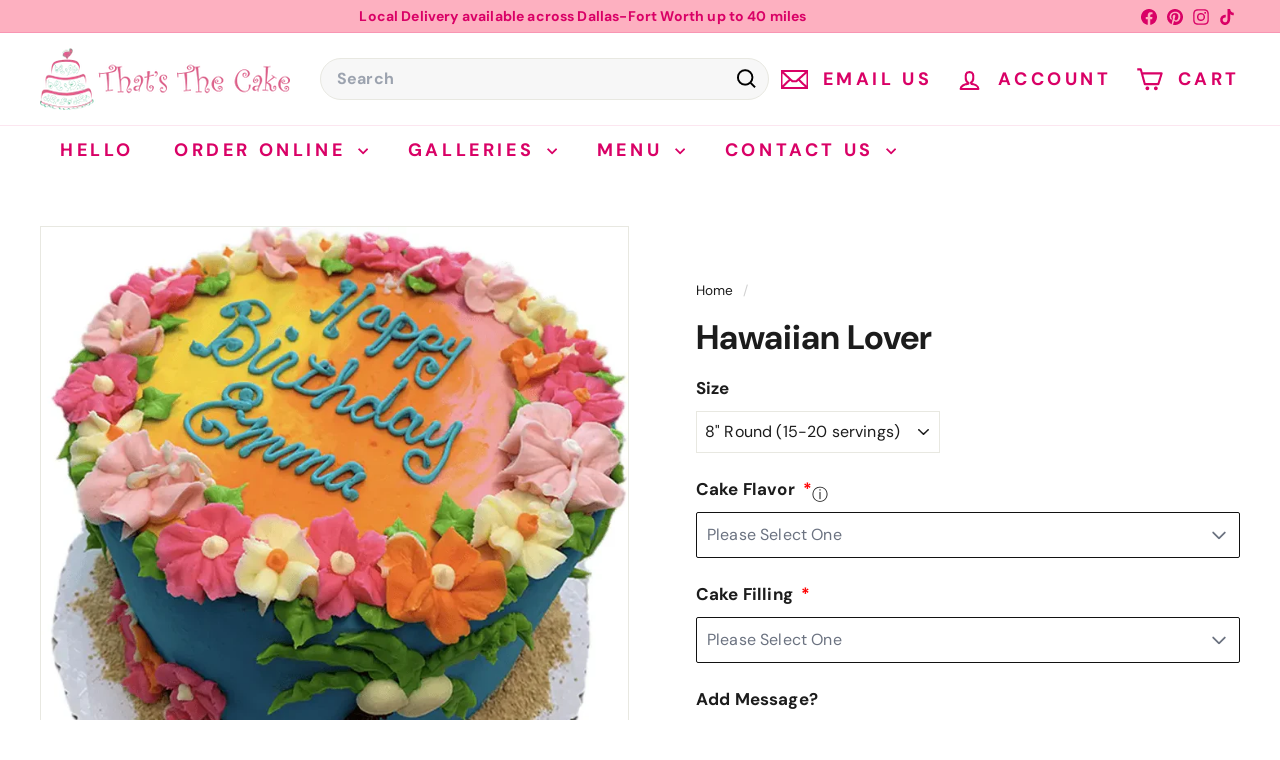

--- FILE ---
content_type: text/css
request_url: https://thatsthecake.com/cdn/shop/t/43/assets/custom.css?v=168648232512616325391757588892
body_size: -617
content:
.site-header__element--sub[data-type="email"] {
    margin-top: 50px;
}